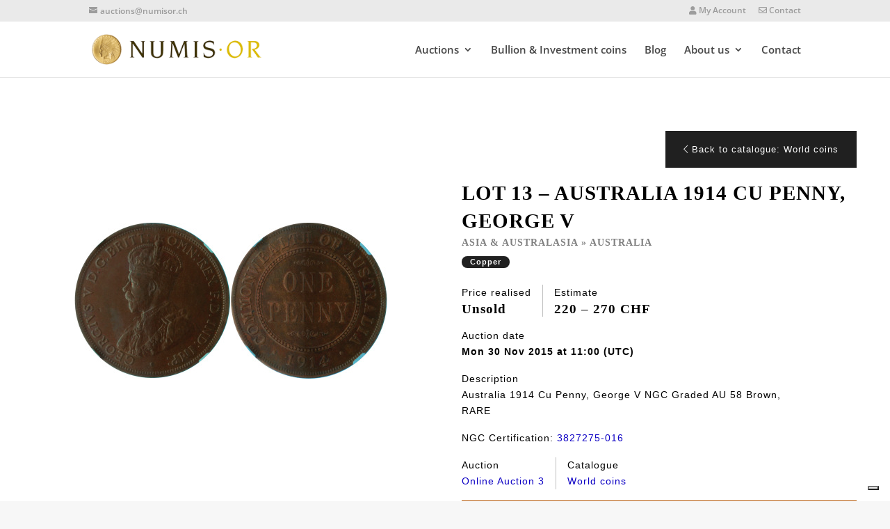

--- FILE ---
content_type: text/html; charset=utf-8
request_url: https://www.google.com/recaptcha/api2/anchor?ar=1&k=6LfdOa0UAAAAALixblGzFBYi14xM4EtUO8CcVU0z&co=aHR0cHM6Ly93d3cubnVtaXNvci5jaDo0NDM.&hl=en&v=PoyoqOPhxBO7pBk68S4YbpHZ&size=invisible&anchor-ms=20000&execute-ms=30000&cb=apra0sf3bk4f
body_size: 48416
content:
<!DOCTYPE HTML><html dir="ltr" lang="en"><head><meta http-equiv="Content-Type" content="text/html; charset=UTF-8">
<meta http-equiv="X-UA-Compatible" content="IE=edge">
<title>reCAPTCHA</title>
<style type="text/css">
/* cyrillic-ext */
@font-face {
  font-family: 'Roboto';
  font-style: normal;
  font-weight: 400;
  font-stretch: 100%;
  src: url(//fonts.gstatic.com/s/roboto/v48/KFO7CnqEu92Fr1ME7kSn66aGLdTylUAMa3GUBHMdazTgWw.woff2) format('woff2');
  unicode-range: U+0460-052F, U+1C80-1C8A, U+20B4, U+2DE0-2DFF, U+A640-A69F, U+FE2E-FE2F;
}
/* cyrillic */
@font-face {
  font-family: 'Roboto';
  font-style: normal;
  font-weight: 400;
  font-stretch: 100%;
  src: url(//fonts.gstatic.com/s/roboto/v48/KFO7CnqEu92Fr1ME7kSn66aGLdTylUAMa3iUBHMdazTgWw.woff2) format('woff2');
  unicode-range: U+0301, U+0400-045F, U+0490-0491, U+04B0-04B1, U+2116;
}
/* greek-ext */
@font-face {
  font-family: 'Roboto';
  font-style: normal;
  font-weight: 400;
  font-stretch: 100%;
  src: url(//fonts.gstatic.com/s/roboto/v48/KFO7CnqEu92Fr1ME7kSn66aGLdTylUAMa3CUBHMdazTgWw.woff2) format('woff2');
  unicode-range: U+1F00-1FFF;
}
/* greek */
@font-face {
  font-family: 'Roboto';
  font-style: normal;
  font-weight: 400;
  font-stretch: 100%;
  src: url(//fonts.gstatic.com/s/roboto/v48/KFO7CnqEu92Fr1ME7kSn66aGLdTylUAMa3-UBHMdazTgWw.woff2) format('woff2');
  unicode-range: U+0370-0377, U+037A-037F, U+0384-038A, U+038C, U+038E-03A1, U+03A3-03FF;
}
/* math */
@font-face {
  font-family: 'Roboto';
  font-style: normal;
  font-weight: 400;
  font-stretch: 100%;
  src: url(//fonts.gstatic.com/s/roboto/v48/KFO7CnqEu92Fr1ME7kSn66aGLdTylUAMawCUBHMdazTgWw.woff2) format('woff2');
  unicode-range: U+0302-0303, U+0305, U+0307-0308, U+0310, U+0312, U+0315, U+031A, U+0326-0327, U+032C, U+032F-0330, U+0332-0333, U+0338, U+033A, U+0346, U+034D, U+0391-03A1, U+03A3-03A9, U+03B1-03C9, U+03D1, U+03D5-03D6, U+03F0-03F1, U+03F4-03F5, U+2016-2017, U+2034-2038, U+203C, U+2040, U+2043, U+2047, U+2050, U+2057, U+205F, U+2070-2071, U+2074-208E, U+2090-209C, U+20D0-20DC, U+20E1, U+20E5-20EF, U+2100-2112, U+2114-2115, U+2117-2121, U+2123-214F, U+2190, U+2192, U+2194-21AE, U+21B0-21E5, U+21F1-21F2, U+21F4-2211, U+2213-2214, U+2216-22FF, U+2308-230B, U+2310, U+2319, U+231C-2321, U+2336-237A, U+237C, U+2395, U+239B-23B7, U+23D0, U+23DC-23E1, U+2474-2475, U+25AF, U+25B3, U+25B7, U+25BD, U+25C1, U+25CA, U+25CC, U+25FB, U+266D-266F, U+27C0-27FF, U+2900-2AFF, U+2B0E-2B11, U+2B30-2B4C, U+2BFE, U+3030, U+FF5B, U+FF5D, U+1D400-1D7FF, U+1EE00-1EEFF;
}
/* symbols */
@font-face {
  font-family: 'Roboto';
  font-style: normal;
  font-weight: 400;
  font-stretch: 100%;
  src: url(//fonts.gstatic.com/s/roboto/v48/KFO7CnqEu92Fr1ME7kSn66aGLdTylUAMaxKUBHMdazTgWw.woff2) format('woff2');
  unicode-range: U+0001-000C, U+000E-001F, U+007F-009F, U+20DD-20E0, U+20E2-20E4, U+2150-218F, U+2190, U+2192, U+2194-2199, U+21AF, U+21E6-21F0, U+21F3, U+2218-2219, U+2299, U+22C4-22C6, U+2300-243F, U+2440-244A, U+2460-24FF, U+25A0-27BF, U+2800-28FF, U+2921-2922, U+2981, U+29BF, U+29EB, U+2B00-2BFF, U+4DC0-4DFF, U+FFF9-FFFB, U+10140-1018E, U+10190-1019C, U+101A0, U+101D0-101FD, U+102E0-102FB, U+10E60-10E7E, U+1D2C0-1D2D3, U+1D2E0-1D37F, U+1F000-1F0FF, U+1F100-1F1AD, U+1F1E6-1F1FF, U+1F30D-1F30F, U+1F315, U+1F31C, U+1F31E, U+1F320-1F32C, U+1F336, U+1F378, U+1F37D, U+1F382, U+1F393-1F39F, U+1F3A7-1F3A8, U+1F3AC-1F3AF, U+1F3C2, U+1F3C4-1F3C6, U+1F3CA-1F3CE, U+1F3D4-1F3E0, U+1F3ED, U+1F3F1-1F3F3, U+1F3F5-1F3F7, U+1F408, U+1F415, U+1F41F, U+1F426, U+1F43F, U+1F441-1F442, U+1F444, U+1F446-1F449, U+1F44C-1F44E, U+1F453, U+1F46A, U+1F47D, U+1F4A3, U+1F4B0, U+1F4B3, U+1F4B9, U+1F4BB, U+1F4BF, U+1F4C8-1F4CB, U+1F4D6, U+1F4DA, U+1F4DF, U+1F4E3-1F4E6, U+1F4EA-1F4ED, U+1F4F7, U+1F4F9-1F4FB, U+1F4FD-1F4FE, U+1F503, U+1F507-1F50B, U+1F50D, U+1F512-1F513, U+1F53E-1F54A, U+1F54F-1F5FA, U+1F610, U+1F650-1F67F, U+1F687, U+1F68D, U+1F691, U+1F694, U+1F698, U+1F6AD, U+1F6B2, U+1F6B9-1F6BA, U+1F6BC, U+1F6C6-1F6CF, U+1F6D3-1F6D7, U+1F6E0-1F6EA, U+1F6F0-1F6F3, U+1F6F7-1F6FC, U+1F700-1F7FF, U+1F800-1F80B, U+1F810-1F847, U+1F850-1F859, U+1F860-1F887, U+1F890-1F8AD, U+1F8B0-1F8BB, U+1F8C0-1F8C1, U+1F900-1F90B, U+1F93B, U+1F946, U+1F984, U+1F996, U+1F9E9, U+1FA00-1FA6F, U+1FA70-1FA7C, U+1FA80-1FA89, U+1FA8F-1FAC6, U+1FACE-1FADC, U+1FADF-1FAE9, U+1FAF0-1FAF8, U+1FB00-1FBFF;
}
/* vietnamese */
@font-face {
  font-family: 'Roboto';
  font-style: normal;
  font-weight: 400;
  font-stretch: 100%;
  src: url(//fonts.gstatic.com/s/roboto/v48/KFO7CnqEu92Fr1ME7kSn66aGLdTylUAMa3OUBHMdazTgWw.woff2) format('woff2');
  unicode-range: U+0102-0103, U+0110-0111, U+0128-0129, U+0168-0169, U+01A0-01A1, U+01AF-01B0, U+0300-0301, U+0303-0304, U+0308-0309, U+0323, U+0329, U+1EA0-1EF9, U+20AB;
}
/* latin-ext */
@font-face {
  font-family: 'Roboto';
  font-style: normal;
  font-weight: 400;
  font-stretch: 100%;
  src: url(//fonts.gstatic.com/s/roboto/v48/KFO7CnqEu92Fr1ME7kSn66aGLdTylUAMa3KUBHMdazTgWw.woff2) format('woff2');
  unicode-range: U+0100-02BA, U+02BD-02C5, U+02C7-02CC, U+02CE-02D7, U+02DD-02FF, U+0304, U+0308, U+0329, U+1D00-1DBF, U+1E00-1E9F, U+1EF2-1EFF, U+2020, U+20A0-20AB, U+20AD-20C0, U+2113, U+2C60-2C7F, U+A720-A7FF;
}
/* latin */
@font-face {
  font-family: 'Roboto';
  font-style: normal;
  font-weight: 400;
  font-stretch: 100%;
  src: url(//fonts.gstatic.com/s/roboto/v48/KFO7CnqEu92Fr1ME7kSn66aGLdTylUAMa3yUBHMdazQ.woff2) format('woff2');
  unicode-range: U+0000-00FF, U+0131, U+0152-0153, U+02BB-02BC, U+02C6, U+02DA, U+02DC, U+0304, U+0308, U+0329, U+2000-206F, U+20AC, U+2122, U+2191, U+2193, U+2212, U+2215, U+FEFF, U+FFFD;
}
/* cyrillic-ext */
@font-face {
  font-family: 'Roboto';
  font-style: normal;
  font-weight: 500;
  font-stretch: 100%;
  src: url(//fonts.gstatic.com/s/roboto/v48/KFO7CnqEu92Fr1ME7kSn66aGLdTylUAMa3GUBHMdazTgWw.woff2) format('woff2');
  unicode-range: U+0460-052F, U+1C80-1C8A, U+20B4, U+2DE0-2DFF, U+A640-A69F, U+FE2E-FE2F;
}
/* cyrillic */
@font-face {
  font-family: 'Roboto';
  font-style: normal;
  font-weight: 500;
  font-stretch: 100%;
  src: url(//fonts.gstatic.com/s/roboto/v48/KFO7CnqEu92Fr1ME7kSn66aGLdTylUAMa3iUBHMdazTgWw.woff2) format('woff2');
  unicode-range: U+0301, U+0400-045F, U+0490-0491, U+04B0-04B1, U+2116;
}
/* greek-ext */
@font-face {
  font-family: 'Roboto';
  font-style: normal;
  font-weight: 500;
  font-stretch: 100%;
  src: url(//fonts.gstatic.com/s/roboto/v48/KFO7CnqEu92Fr1ME7kSn66aGLdTylUAMa3CUBHMdazTgWw.woff2) format('woff2');
  unicode-range: U+1F00-1FFF;
}
/* greek */
@font-face {
  font-family: 'Roboto';
  font-style: normal;
  font-weight: 500;
  font-stretch: 100%;
  src: url(//fonts.gstatic.com/s/roboto/v48/KFO7CnqEu92Fr1ME7kSn66aGLdTylUAMa3-UBHMdazTgWw.woff2) format('woff2');
  unicode-range: U+0370-0377, U+037A-037F, U+0384-038A, U+038C, U+038E-03A1, U+03A3-03FF;
}
/* math */
@font-face {
  font-family: 'Roboto';
  font-style: normal;
  font-weight: 500;
  font-stretch: 100%;
  src: url(//fonts.gstatic.com/s/roboto/v48/KFO7CnqEu92Fr1ME7kSn66aGLdTylUAMawCUBHMdazTgWw.woff2) format('woff2');
  unicode-range: U+0302-0303, U+0305, U+0307-0308, U+0310, U+0312, U+0315, U+031A, U+0326-0327, U+032C, U+032F-0330, U+0332-0333, U+0338, U+033A, U+0346, U+034D, U+0391-03A1, U+03A3-03A9, U+03B1-03C9, U+03D1, U+03D5-03D6, U+03F0-03F1, U+03F4-03F5, U+2016-2017, U+2034-2038, U+203C, U+2040, U+2043, U+2047, U+2050, U+2057, U+205F, U+2070-2071, U+2074-208E, U+2090-209C, U+20D0-20DC, U+20E1, U+20E5-20EF, U+2100-2112, U+2114-2115, U+2117-2121, U+2123-214F, U+2190, U+2192, U+2194-21AE, U+21B0-21E5, U+21F1-21F2, U+21F4-2211, U+2213-2214, U+2216-22FF, U+2308-230B, U+2310, U+2319, U+231C-2321, U+2336-237A, U+237C, U+2395, U+239B-23B7, U+23D0, U+23DC-23E1, U+2474-2475, U+25AF, U+25B3, U+25B7, U+25BD, U+25C1, U+25CA, U+25CC, U+25FB, U+266D-266F, U+27C0-27FF, U+2900-2AFF, U+2B0E-2B11, U+2B30-2B4C, U+2BFE, U+3030, U+FF5B, U+FF5D, U+1D400-1D7FF, U+1EE00-1EEFF;
}
/* symbols */
@font-face {
  font-family: 'Roboto';
  font-style: normal;
  font-weight: 500;
  font-stretch: 100%;
  src: url(//fonts.gstatic.com/s/roboto/v48/KFO7CnqEu92Fr1ME7kSn66aGLdTylUAMaxKUBHMdazTgWw.woff2) format('woff2');
  unicode-range: U+0001-000C, U+000E-001F, U+007F-009F, U+20DD-20E0, U+20E2-20E4, U+2150-218F, U+2190, U+2192, U+2194-2199, U+21AF, U+21E6-21F0, U+21F3, U+2218-2219, U+2299, U+22C4-22C6, U+2300-243F, U+2440-244A, U+2460-24FF, U+25A0-27BF, U+2800-28FF, U+2921-2922, U+2981, U+29BF, U+29EB, U+2B00-2BFF, U+4DC0-4DFF, U+FFF9-FFFB, U+10140-1018E, U+10190-1019C, U+101A0, U+101D0-101FD, U+102E0-102FB, U+10E60-10E7E, U+1D2C0-1D2D3, U+1D2E0-1D37F, U+1F000-1F0FF, U+1F100-1F1AD, U+1F1E6-1F1FF, U+1F30D-1F30F, U+1F315, U+1F31C, U+1F31E, U+1F320-1F32C, U+1F336, U+1F378, U+1F37D, U+1F382, U+1F393-1F39F, U+1F3A7-1F3A8, U+1F3AC-1F3AF, U+1F3C2, U+1F3C4-1F3C6, U+1F3CA-1F3CE, U+1F3D4-1F3E0, U+1F3ED, U+1F3F1-1F3F3, U+1F3F5-1F3F7, U+1F408, U+1F415, U+1F41F, U+1F426, U+1F43F, U+1F441-1F442, U+1F444, U+1F446-1F449, U+1F44C-1F44E, U+1F453, U+1F46A, U+1F47D, U+1F4A3, U+1F4B0, U+1F4B3, U+1F4B9, U+1F4BB, U+1F4BF, U+1F4C8-1F4CB, U+1F4D6, U+1F4DA, U+1F4DF, U+1F4E3-1F4E6, U+1F4EA-1F4ED, U+1F4F7, U+1F4F9-1F4FB, U+1F4FD-1F4FE, U+1F503, U+1F507-1F50B, U+1F50D, U+1F512-1F513, U+1F53E-1F54A, U+1F54F-1F5FA, U+1F610, U+1F650-1F67F, U+1F687, U+1F68D, U+1F691, U+1F694, U+1F698, U+1F6AD, U+1F6B2, U+1F6B9-1F6BA, U+1F6BC, U+1F6C6-1F6CF, U+1F6D3-1F6D7, U+1F6E0-1F6EA, U+1F6F0-1F6F3, U+1F6F7-1F6FC, U+1F700-1F7FF, U+1F800-1F80B, U+1F810-1F847, U+1F850-1F859, U+1F860-1F887, U+1F890-1F8AD, U+1F8B0-1F8BB, U+1F8C0-1F8C1, U+1F900-1F90B, U+1F93B, U+1F946, U+1F984, U+1F996, U+1F9E9, U+1FA00-1FA6F, U+1FA70-1FA7C, U+1FA80-1FA89, U+1FA8F-1FAC6, U+1FACE-1FADC, U+1FADF-1FAE9, U+1FAF0-1FAF8, U+1FB00-1FBFF;
}
/* vietnamese */
@font-face {
  font-family: 'Roboto';
  font-style: normal;
  font-weight: 500;
  font-stretch: 100%;
  src: url(//fonts.gstatic.com/s/roboto/v48/KFO7CnqEu92Fr1ME7kSn66aGLdTylUAMa3OUBHMdazTgWw.woff2) format('woff2');
  unicode-range: U+0102-0103, U+0110-0111, U+0128-0129, U+0168-0169, U+01A0-01A1, U+01AF-01B0, U+0300-0301, U+0303-0304, U+0308-0309, U+0323, U+0329, U+1EA0-1EF9, U+20AB;
}
/* latin-ext */
@font-face {
  font-family: 'Roboto';
  font-style: normal;
  font-weight: 500;
  font-stretch: 100%;
  src: url(//fonts.gstatic.com/s/roboto/v48/KFO7CnqEu92Fr1ME7kSn66aGLdTylUAMa3KUBHMdazTgWw.woff2) format('woff2');
  unicode-range: U+0100-02BA, U+02BD-02C5, U+02C7-02CC, U+02CE-02D7, U+02DD-02FF, U+0304, U+0308, U+0329, U+1D00-1DBF, U+1E00-1E9F, U+1EF2-1EFF, U+2020, U+20A0-20AB, U+20AD-20C0, U+2113, U+2C60-2C7F, U+A720-A7FF;
}
/* latin */
@font-face {
  font-family: 'Roboto';
  font-style: normal;
  font-weight: 500;
  font-stretch: 100%;
  src: url(//fonts.gstatic.com/s/roboto/v48/KFO7CnqEu92Fr1ME7kSn66aGLdTylUAMa3yUBHMdazQ.woff2) format('woff2');
  unicode-range: U+0000-00FF, U+0131, U+0152-0153, U+02BB-02BC, U+02C6, U+02DA, U+02DC, U+0304, U+0308, U+0329, U+2000-206F, U+20AC, U+2122, U+2191, U+2193, U+2212, U+2215, U+FEFF, U+FFFD;
}
/* cyrillic-ext */
@font-face {
  font-family: 'Roboto';
  font-style: normal;
  font-weight: 900;
  font-stretch: 100%;
  src: url(//fonts.gstatic.com/s/roboto/v48/KFO7CnqEu92Fr1ME7kSn66aGLdTylUAMa3GUBHMdazTgWw.woff2) format('woff2');
  unicode-range: U+0460-052F, U+1C80-1C8A, U+20B4, U+2DE0-2DFF, U+A640-A69F, U+FE2E-FE2F;
}
/* cyrillic */
@font-face {
  font-family: 'Roboto';
  font-style: normal;
  font-weight: 900;
  font-stretch: 100%;
  src: url(//fonts.gstatic.com/s/roboto/v48/KFO7CnqEu92Fr1ME7kSn66aGLdTylUAMa3iUBHMdazTgWw.woff2) format('woff2');
  unicode-range: U+0301, U+0400-045F, U+0490-0491, U+04B0-04B1, U+2116;
}
/* greek-ext */
@font-face {
  font-family: 'Roboto';
  font-style: normal;
  font-weight: 900;
  font-stretch: 100%;
  src: url(//fonts.gstatic.com/s/roboto/v48/KFO7CnqEu92Fr1ME7kSn66aGLdTylUAMa3CUBHMdazTgWw.woff2) format('woff2');
  unicode-range: U+1F00-1FFF;
}
/* greek */
@font-face {
  font-family: 'Roboto';
  font-style: normal;
  font-weight: 900;
  font-stretch: 100%;
  src: url(//fonts.gstatic.com/s/roboto/v48/KFO7CnqEu92Fr1ME7kSn66aGLdTylUAMa3-UBHMdazTgWw.woff2) format('woff2');
  unicode-range: U+0370-0377, U+037A-037F, U+0384-038A, U+038C, U+038E-03A1, U+03A3-03FF;
}
/* math */
@font-face {
  font-family: 'Roboto';
  font-style: normal;
  font-weight: 900;
  font-stretch: 100%;
  src: url(//fonts.gstatic.com/s/roboto/v48/KFO7CnqEu92Fr1ME7kSn66aGLdTylUAMawCUBHMdazTgWw.woff2) format('woff2');
  unicode-range: U+0302-0303, U+0305, U+0307-0308, U+0310, U+0312, U+0315, U+031A, U+0326-0327, U+032C, U+032F-0330, U+0332-0333, U+0338, U+033A, U+0346, U+034D, U+0391-03A1, U+03A3-03A9, U+03B1-03C9, U+03D1, U+03D5-03D6, U+03F0-03F1, U+03F4-03F5, U+2016-2017, U+2034-2038, U+203C, U+2040, U+2043, U+2047, U+2050, U+2057, U+205F, U+2070-2071, U+2074-208E, U+2090-209C, U+20D0-20DC, U+20E1, U+20E5-20EF, U+2100-2112, U+2114-2115, U+2117-2121, U+2123-214F, U+2190, U+2192, U+2194-21AE, U+21B0-21E5, U+21F1-21F2, U+21F4-2211, U+2213-2214, U+2216-22FF, U+2308-230B, U+2310, U+2319, U+231C-2321, U+2336-237A, U+237C, U+2395, U+239B-23B7, U+23D0, U+23DC-23E1, U+2474-2475, U+25AF, U+25B3, U+25B7, U+25BD, U+25C1, U+25CA, U+25CC, U+25FB, U+266D-266F, U+27C0-27FF, U+2900-2AFF, U+2B0E-2B11, U+2B30-2B4C, U+2BFE, U+3030, U+FF5B, U+FF5D, U+1D400-1D7FF, U+1EE00-1EEFF;
}
/* symbols */
@font-face {
  font-family: 'Roboto';
  font-style: normal;
  font-weight: 900;
  font-stretch: 100%;
  src: url(//fonts.gstatic.com/s/roboto/v48/KFO7CnqEu92Fr1ME7kSn66aGLdTylUAMaxKUBHMdazTgWw.woff2) format('woff2');
  unicode-range: U+0001-000C, U+000E-001F, U+007F-009F, U+20DD-20E0, U+20E2-20E4, U+2150-218F, U+2190, U+2192, U+2194-2199, U+21AF, U+21E6-21F0, U+21F3, U+2218-2219, U+2299, U+22C4-22C6, U+2300-243F, U+2440-244A, U+2460-24FF, U+25A0-27BF, U+2800-28FF, U+2921-2922, U+2981, U+29BF, U+29EB, U+2B00-2BFF, U+4DC0-4DFF, U+FFF9-FFFB, U+10140-1018E, U+10190-1019C, U+101A0, U+101D0-101FD, U+102E0-102FB, U+10E60-10E7E, U+1D2C0-1D2D3, U+1D2E0-1D37F, U+1F000-1F0FF, U+1F100-1F1AD, U+1F1E6-1F1FF, U+1F30D-1F30F, U+1F315, U+1F31C, U+1F31E, U+1F320-1F32C, U+1F336, U+1F378, U+1F37D, U+1F382, U+1F393-1F39F, U+1F3A7-1F3A8, U+1F3AC-1F3AF, U+1F3C2, U+1F3C4-1F3C6, U+1F3CA-1F3CE, U+1F3D4-1F3E0, U+1F3ED, U+1F3F1-1F3F3, U+1F3F5-1F3F7, U+1F408, U+1F415, U+1F41F, U+1F426, U+1F43F, U+1F441-1F442, U+1F444, U+1F446-1F449, U+1F44C-1F44E, U+1F453, U+1F46A, U+1F47D, U+1F4A3, U+1F4B0, U+1F4B3, U+1F4B9, U+1F4BB, U+1F4BF, U+1F4C8-1F4CB, U+1F4D6, U+1F4DA, U+1F4DF, U+1F4E3-1F4E6, U+1F4EA-1F4ED, U+1F4F7, U+1F4F9-1F4FB, U+1F4FD-1F4FE, U+1F503, U+1F507-1F50B, U+1F50D, U+1F512-1F513, U+1F53E-1F54A, U+1F54F-1F5FA, U+1F610, U+1F650-1F67F, U+1F687, U+1F68D, U+1F691, U+1F694, U+1F698, U+1F6AD, U+1F6B2, U+1F6B9-1F6BA, U+1F6BC, U+1F6C6-1F6CF, U+1F6D3-1F6D7, U+1F6E0-1F6EA, U+1F6F0-1F6F3, U+1F6F7-1F6FC, U+1F700-1F7FF, U+1F800-1F80B, U+1F810-1F847, U+1F850-1F859, U+1F860-1F887, U+1F890-1F8AD, U+1F8B0-1F8BB, U+1F8C0-1F8C1, U+1F900-1F90B, U+1F93B, U+1F946, U+1F984, U+1F996, U+1F9E9, U+1FA00-1FA6F, U+1FA70-1FA7C, U+1FA80-1FA89, U+1FA8F-1FAC6, U+1FACE-1FADC, U+1FADF-1FAE9, U+1FAF0-1FAF8, U+1FB00-1FBFF;
}
/* vietnamese */
@font-face {
  font-family: 'Roboto';
  font-style: normal;
  font-weight: 900;
  font-stretch: 100%;
  src: url(//fonts.gstatic.com/s/roboto/v48/KFO7CnqEu92Fr1ME7kSn66aGLdTylUAMa3OUBHMdazTgWw.woff2) format('woff2');
  unicode-range: U+0102-0103, U+0110-0111, U+0128-0129, U+0168-0169, U+01A0-01A1, U+01AF-01B0, U+0300-0301, U+0303-0304, U+0308-0309, U+0323, U+0329, U+1EA0-1EF9, U+20AB;
}
/* latin-ext */
@font-face {
  font-family: 'Roboto';
  font-style: normal;
  font-weight: 900;
  font-stretch: 100%;
  src: url(//fonts.gstatic.com/s/roboto/v48/KFO7CnqEu92Fr1ME7kSn66aGLdTylUAMa3KUBHMdazTgWw.woff2) format('woff2');
  unicode-range: U+0100-02BA, U+02BD-02C5, U+02C7-02CC, U+02CE-02D7, U+02DD-02FF, U+0304, U+0308, U+0329, U+1D00-1DBF, U+1E00-1E9F, U+1EF2-1EFF, U+2020, U+20A0-20AB, U+20AD-20C0, U+2113, U+2C60-2C7F, U+A720-A7FF;
}
/* latin */
@font-face {
  font-family: 'Roboto';
  font-style: normal;
  font-weight: 900;
  font-stretch: 100%;
  src: url(//fonts.gstatic.com/s/roboto/v48/KFO7CnqEu92Fr1ME7kSn66aGLdTylUAMa3yUBHMdazQ.woff2) format('woff2');
  unicode-range: U+0000-00FF, U+0131, U+0152-0153, U+02BB-02BC, U+02C6, U+02DA, U+02DC, U+0304, U+0308, U+0329, U+2000-206F, U+20AC, U+2122, U+2191, U+2193, U+2212, U+2215, U+FEFF, U+FFFD;
}

</style>
<link rel="stylesheet" type="text/css" href="https://www.gstatic.com/recaptcha/releases/PoyoqOPhxBO7pBk68S4YbpHZ/styles__ltr.css">
<script nonce="G_dazz80VON-4teMEbibAw" type="text/javascript">window['__recaptcha_api'] = 'https://www.google.com/recaptcha/api2/';</script>
<script type="text/javascript" src="https://www.gstatic.com/recaptcha/releases/PoyoqOPhxBO7pBk68S4YbpHZ/recaptcha__en.js" nonce="G_dazz80VON-4teMEbibAw">
      
    </script></head>
<body><div id="rc-anchor-alert" class="rc-anchor-alert"></div>
<input type="hidden" id="recaptcha-token" value="[base64]">
<script type="text/javascript" nonce="G_dazz80VON-4teMEbibAw">
      recaptcha.anchor.Main.init("[\x22ainput\x22,[\x22bgdata\x22,\x22\x22,\[base64]/[base64]/UltIKytdPWE6KGE8MjA0OD9SW0grK109YT4+NnwxOTI6KChhJjY0NTEyKT09NTUyOTYmJnErMTxoLmxlbmd0aCYmKGguY2hhckNvZGVBdChxKzEpJjY0NTEyKT09NTYzMjA/[base64]/MjU1OlI/[base64]/[base64]/[base64]/[base64]/[base64]/[base64]/[base64]/[base64]/[base64]/[base64]\x22,\[base64]\\u003d\\u003d\x22,\x22wrbCpht2w4jCihnCnBx+w7TDliYXCsOYw7PCqzrDkhh4wqYvw6/[base64]/[base64]/Dp8KPwrLDssOzwr7DucK2MS0Ew48hCcOlIlnDj8Kiw6tSw43CtMOnEMOBwqnCgGYRwovCqcOxw6lZDAxlwrDDi8KidyZZXGTDmcOcwo7Dgyh/LcK/wpTDt8O4wrjCpMKELwjDv2bDrsOTI8OYw7hsU0s6YRDDn1pxworDlWpwQcOtwozCicOuajsRwoocwp/[base64]/CkHTDsCslwrwdw6LChcKEdV3Ds8OKG1XDkMOhVMK4VyjCqhlrw69bwq7CrAMuCcOYCRkwwpU5QMKcwp3DtlPCjkzDjnjDncOnwr/DtsKyZMOzcEcvw7BsfmdNdMORWEjCrsKhAMKFw58fOwzDuxMjbXrDmcKgw4YuesKjTRZuw5k2wrEwwoVAw4fCu2rCkcK/ITwQUMKAXMOwU8ODTmBswojChG0Ow5cRaCnCqMONwqcna2BZw6IMw5PCpsKTJ8KnLAlseFXCpcK3c8O+RMKaeFw+GG/Dq8KIYMK+w7LDqAPDrGd3c3zDmz0TbS0Xw63DsxLDszPDhnfCosOGwrHDuMOkKMOOOsKswqVwWkl8V8Kww6nCjMKnZcOsK3dUDMKPwqlHw7/DlT92wrbDg8OYwowwwplVw7HCiwLCnW/DuETCgsKRa8OMWQpxwqfDtlDDiTw3ekvCmBLCsMOCw77DkMOYeHtUwrTDscKBWWXCrMORw5x5w7VoWMKJIcOIFcKpwrsUe8Khw4Rxw6nDtHNlOhpSI8OKw6lmNsO/[base64]/[base64]/[base64]/RsOCw65Kw5BCwqfDrFLDhcO1EMOUe3hAwoRQw60xZUlNwoouw7DCtAkUw7h8RMOgwrbDocOZwrREScOuaw5nwrwHcsO4w7bDpDPDnVglHidJwpY0wp3Dn8KJw7fCrcKNw7DDmcKlasOLwpfDmmQyF8K+bMOiwptcw4bDhsOIVHvDh8OEHjDCnsOTfcO/DQ1/w63CoBHDgm/DscKBw4PDisKLeFRvAMOHw4Rca2dWwqXDhRc/bsKSw4HCkMKIG3vCtipFRA3CvDHDjcKhwoLCn1vCj8OFw4vDrWrCqBbDt1shb8OQDX8cAUPDgg1xXVA+wpnCl8O6IndLMRPDt8Oew4ULXDMSdg/CqcOSwp/[base64]/Dn8OtEMK5wr/Dp3vCiGXCujtlw4rClcKEV2zCphERSyjDrMObe8KADirDgzzDn8KFXMKMLsObw5fCrWImw5fDm8K4ES0xw6jDvA/Do0pfwrZRwo3DgW00EzLCuTvCug5pd2DDslLDh2/DrXTDqlAPRA1BHFTDtzAGC38Ow7xQW8OmWlAPfE3DqmZCwrxNVcOCXsOSZF5KR8OBw4PCrkFIUMK4UMOZTcOAw6Q1w4lIw67CnlIfwoVDwq/DrCfDpsOiLWPCtylBw4LCksO1w59ZwrBRw6xiEcKuwr5tw5PDoWvDu1xoYTJ9wrDCicO5VcOaesKMe8Osw7rDs1fCs3HCmMKZUF4mZX/DtWRZMMOxJR1BP8KFU8KOUVZDOCUGXcKVw4Q8w41Yw4nDhMO2FMOcwoMSw6LDiFY/w5VkVMKwwoI3Zmsrw4FRUsOqw6sAOsK3wr3CrMOSw59Fw7wQwo1SAm1FasKKwq08QcOdwrrCpcOVwqtHKMKqWiYPw5EVesKVw4/DjRUpwpHDjmIgwo8FwrnDscOxwrzCssKKw5DDm1pAw57CrxoFdzjClsKEw6ImDmkpDGXCpSvCp3BRwol6w7zDv1ktwrzCjwrDu0PCpMKXTiXCpkbDrRc5dC/CisKMQVZsw5HCrE3CgDfCpV11w7vDtsOewqPDsGt6w40DdcOLD8OPw4TCmcOOe8O7SMOFwq/DjcK9DcOGcMOKCcOKwqfCmsKzw6kIwpXDnwt5w6ZswpxBw6ApwrrDgwrCoDHCkMOLw7DCsEQOwqLDjMO5IipDwqDDvyDCq3bDnHnDmH9Mw4kqw6wCw78NOSROOVF9LsOcL8OxwqRZw6/Cg1FjKBw9w7PCs8OwZMO/aRYhwrnDssKbw73Dt8Otw5gIw4TDjMK0PMKpw6bCpsK8Yw4+w4LCgW3CgB/DvUHCpAjCq3XCmnQgX3pHw5BjwpvDs24/wrzDo8OUwqHDrMOdw6Izw6oXO8OpwpoDNmE2w7ReOcO0wqlOw74yJl4kw6YGIgvClMKhG3tSwr/DkDTDssKQwqHCusKywrzDq8OwBsODdcOTwrMDBipDCAzCgMKQCsO/WsKuMcKAwovDgBTCqA7DonJkQH5zT8K2eyfCgxXDhHTDu8KBKcOHKsO2w6oaZH3DsMK+w6TDu8KCGcKXwqVVw5TDs33CpR5yDnBzwpDDncKGwq7CosKowoQAw7VWMMKsHkfCnsK0wro1wrXCs2fCh186wpfDnXxOIsK/w7LDsBtNwoYXG8Ktw5EKHy1vYy9AZMKhPX4yZMO4wqUVaFtFw4NIwo7DosKkdsOow6jCtBHDnMKeT8KowoEJM8Kvw5xUwr83V8O/RMOySVnChmbCilXCj8KlZcOSwrtoZcK0w6pAQsOhMMOKXBzDlMOMLRXCrQ3DqcK7bSnCtCFHw68mworChMO0GUbDpMKOw6tGw7zCuVHCpTrDhcKCBAMzf8KSQMKSwrfDisKhWMOwdD5lKDwTwqDChX3Cg8KhwpXDscO4S8KHNhDCmTdPwqbCt8Orwp/Dm8KiNRrCgwgNwrjDtMKqw516I2LChgx3w7RkwovCr3ttDsOLSCXDtMKIwqVmdBBpSsKTwpZUw6jCh8OTw6cmwp/Dnwgyw6thL8OEVMOpw4gQw6LDm8KewqjCiHRkCVXDohRRFMONw7nDiWs4NcOMB8Kzwr/Cr1VDcSfDpMKnJwrCiTgBAcOiw5PDicK8M1bDr03ChsK/EcOZU2TDoMOnKMOYwoTDkiJRw7TCgcOYasKQTcOiwozCnHN9axPCjgPChDVXw64dw7HClMK1GcKTT8KbwoNWBjVuwrHChsKPw5TCm8OJwosKPENGKsKPC8OGwqRJaScgwrYmwqPCgcO0w5QOwrbDkCVYwrbCskMRw6nDucO0Bn/CjcO3wpxWw7nDjjLCiSbDtsKbw5J6woDCjFzCjMODw5UHSsOBVGrChcKow59fOcKxOcK7woZhw64iAcOHwoltw4YDDA/CtgY4wo9OUWHCqRBFOCnCpBLCmhU5wotVwpDDln5MQsOHQMKOKj/CnsOTwrXCnmpdw5PDpcOqG8OZE8KsQEYKwpPDscKPCcKZw5Z4wqEbwrnCrCbCjG1+QAA2DsK3w5s/bMOzw7rCvMOZw4x+d3RBwpPDnC3CsMKUeH1fAXPCmjXDsAA+eE13w7zDmXBdf8KsScK/[base64]/DiR17wpBLwo5zwqXCjDwawq7DoXtfw77DnhrClFLCtxvDtMK8wpg7w77CssKoNBHChlLDugNiJmfDucOTwpzCpcOkFcKhw4E/[base64]/w47CisO9KT3Dh8OcRMKPw5nDlTXCpcKjK1JJwo0ww6jDvMK+w48/CcK+SwnDhMK3w6TCuETDpMOuWsOLwqJ1LQQgLRFtORJXwrbDi8K+VA1Lw7TDiyogwqtuRsKNw4nCgMKHwpbCoUcAdwEOdG58M2sGw6zDr30CB8KlwoI7w5rDh0plT8OeVMKwe8Khw7LChsOJWjxpQADChGErZsKODVPCgX0CwqrDh8OLU8Omw7PDsE7CjMK2wqh/wrNhSsKUw5/DncOYwrNzw5DDocKUwqTDnQrCoifCu3bDnsONw5bDkynCrMO2woXCjsKHJFsBw4t4w6ZydMOedi7DlMKhYAjDo8OnL0zCtBnDvsKqFcOkZ1IKwprCsmEvw7YdwpwzworCsnLDu8KzFMK6w4k5Ygc6E8OhRcKlIEnCtlRVw6heQD90w7/DrMKqPUfCpFDDpMKVI2DCoMO7NhRgLsKtw5bCgxgHw5jDmcKDw4PCmlcmCsOLPCAjIl40w54jMH0CWsKEw7lkBS5uXEHDscKzw5HCpMO7w6N+cksrwpbCmHnCvV/ClsO9wpoVLsKjAXpVw6xkHsKww5s5CMO4wo4Fw6jDng/CrMO2HMKGSMK8PMKPWcKzdMO6wpQSMwLDg1jDhSojwp5jw50RD1RkKsKkP8ONDsOVdsOkbsOxwqjCmUjCgMKhwrUiTcOnNsOJwoUjK8KeHsOHwrHCszdLwp4UQyPCgMKWf8OkSMO4wrVaw7HCicOeMB4EV8K4NcOJUsKdMAJQaMKYw47Cow/DisO+wpdmF8KZGVw2ZsOmw4PCmsO0bsO/w4MDK8Osw5AOUFfDhUDDusO6wpNjYMKaw7ETMzxGwoIdEcOfF8OGw4ELM8OtHmk/w4rCgcObwphaw53CmcKsFU3CvzPCvGkWBcOSw6cswovCslMwUH8/KVc9woIIBXpRL8OfHFYZCSXCi8KoDMOSwp7DiMOHw6/DkQY5b8KIwoDDrwhFJcOxw6xdFG/CvwdmQWAEw63DmsOXwpLDm2jDmSlEZsK2T0hewqDDvkV5wo7DlRjColNzwovCsgM8HRzDkX91w6fDoHTClsKAwqh9SsKywqB8IQPDiRDDvGd/[base64]/DqsODw7/CtxYqERYbGH3CmMOsesKOWWkGwp0qcMOMw45gEcOHL8OvwoJxLHdnwqbDr8ONRRfDmMKXw5Rew6bDksKZw4zDnU7DnsOFwowZb8KeSADDrsOiw6fDlUFaKMOZwodKwp3DvUYjw6zDncO0w4zCm8KRwp4Aw7/DhsKZwppSAkRvDHdjZwTCnGZCGk1ZTCZfw6MDw75dKcOsw5EMZw7DlsOjQsK1woc4wp4qwrzCq8OqfW9IBnLDunJEwqjDnQoiw43Du8OcE8KodRTCq8OkbmnCrHAKZB/[base64]/[base64]/[base64]/DkFDDtAYHBcKUFsKPEC0aw4rDi3F9ZcKdwo5swq4Kw5Jbw68qwqTDpcO/[base64]/Ct8Kjw7nCmBvDjBQdOMOdDlfCv2DDjDA6B8KYcTItw7RGNnFMKcO9wqvCvsKcXcOsw5XCuXAFwqk+woDCjBnDr8OuwoBtw43DjxTDgz7DvBh8ZsOKe1nCtiTDjSjCrcOWw70tw67CvcOLLi3DghBuw5xufsK1HVbDpRk6bzLDisKNe2MDwpRGw55swpk/[base64]/CocKhNhxzasK2GT3Cq2fCtGtcQSZzw5LCgsKhw4fDmVHCp8Otw4gPfsKMw7/ChRvCgcKdVcOaw5pHHcOAwrfDk3vCo0PDjsKzwrPCoTbDr8KxY8Osw4LCoVQcJMKfwqBnV8OiUGBKHsK9w5oGw6FCw6PDnyYfwoDDgStgaVZ+DsKtKwAlPGXDlWdLZzFVYCgVYiTDmjXCrirCsirCuMKcLwfDhA3Ctn1dw6HDlQcWwokhwp/Di0nDiAxtbkzDu2gew5HCmVTDhcKFKEXCvFcbwr4ncxrCrsKaw40Ow6vCohFzIV4Xw5pub8OwQljCuMOEwqEsasK+R8Kgw6tYw6lPwqdiwrXCtcOcSSrChkDCvcO/a8Khw6EKw7DCv8Obw7XDhCXCm0DDgjYTKMO4wpYewoA3w6cNesKHd8Okwp/[base64]/CqTbDhUsvw4TCo8KKPcK1w7nDlsOOw6McwohKw73CvmsDw493w6dfJsKPwpHDjcOMOcKzwpzCoxjCucK/wrPCq8KtaFrCo8OBw682w7Nqw5I9w7Mzw7/DrVfCtsOAw6TDr8K5woTDscKdw6l1woXDsyDDm2AYw47DrQ3CosKVJglgCQ/[base64]/DvDYXwrXDmn7Djj9zNncTw4IASMK/IMO8w4Ylw58eM8Kzw5zCin7CnB3CusO2w6bCk8OUbQjDqwbCtDxEwq0ew6Z+Gw0DwoDDlMKAAldbIcOXw4RfKCAfwptbByjCtVoLf8Ocwo8fw6FbIcO7QMKyUj0gw5bChB9INRF/csOWw6M7U8Kdw5XCtH0Zwr3ClsOtw6AQw5N9wrbDl8KywpPCn8KaECjDvcOJwrtmw6YEwqNRwoJ/eMOIdcKxw5cXw6dBCFjCnDzCucKlSsKjZhksw6seZMKqQTLCiTIQGcO4J8KqdcK5YMO4w6LCrsOPw6/[base64]/CmgPDnw8bw5kbw6gGw63CkMKbwqLCu8OcBkvDgcOPQHIvw5ZOwoZJwqd6w4lWG11bw6vDjMOvw6nDjMKew4A/e0Zrwr1Oc07CuMOnwq7CtsOdw7gGw4weMFZVOAhzf2xyw4BTwo/CscKdwpXCvjHDlcKuw5PDukJ6w45Aw6Jcw7bDug/Dr8KLw5jCvMOCwqbCnQ01a8KKRsKcwo9tIcOkw6bDt8KXZcOSZMKFw73CoGImw7Jww5/DssKpE8OFB0zCusOdwpJvw7PDu8Oww4bDvHcaw7XDjMOhw4I2wpvCg15zwoh/AcOVwpfDhsKVJkLDqMOuwpF+WsOxesOdwq/[base64]/Dgk0CMh1aw43CmMOswqV+w7vDsGPCsxLDtHodwqrCkDvDmRnCpxk5w49QD25fwpbDqB7Cj8OIw57ClwDDicOyDsOAAMKYw6kDc0sfw71zwpIUTA7DmFnCjk3DujLCrGrCisOoNsO+w7kDwrzDtRnDrMKSwrIqwo/[base64]/ClgocVAVuVHcZwrk9RMO2wp0zw7tRwrLDhCXDjXNhLCc5w5HCpsKRAys7w5TDncKVwp/CgMOEDm/ChsK3bGXCmBjDpEjDqsOMw73CixdXwp1gcDVoRMKRJVPCkGomRjfDisKWwqbCiMK0TDnDksO7w5ErKcKowqbDusO+w4LChMK2b8OZwpRVw7QKwo3ClcKzwqXCvMKywqnDm8KswqnCmGNCNQPCksOoXsOweUE1w5dZwp7Cm8KOw5/DvzHCncKGwrrDqR1AARYXbHzCvUvDnMO6w4hhwoY1DsKPwpXCtcO1w6kGwqZ0w64bwqZ6wo1qKcOwBMOhL8KIVMK6w7NoEsOEfsObwqHDqQ7Dg8OXAVrDs8Ogw5VJw5ljUWV5fw3Cl0ZjwoPCm8OMWw0VwpTDhQ7DnR8WIsOUfhxFXCpDPsK6IRRUGMKGc8O/[base64]/Ds37DggVeXDMBw4jCksKXFcKyw6HClsKqNg4ESl5pDMOGQ07Dg8OdN3zCs1UwfMKkwovDpMOHw4pJfsKqL8KAwpNUw5g5awzCisOLw4/CjsKQIT4Pw5Yrw4fCgcKGX8KMA8OHV8OfIsK5JVQkwpsVBiUDLW3DiUpowo/DmjdYw7hmJDlpasOgLcKiwocCB8KZMRkMwpUqXsOqw58Je8Orw5kSw54rAibDmMOhw6FzNsK7w7Z6dcOWXQvCq0rCol7CnC/[base64]/CjyLCu3cfNMKVI8KdLsO/YcOCI0/[base64]/DsSR1wrAubDU4blzChsKUw5DCrcKSw7MwBnLCqiRPwoxtJcKjVsKWw4LCvTESUhrCl2vDtHA1w54zw77DrhN7c0VQNcKLw5Jvw454wrcFw7vDoBvCqArCm8OJw7vDuAsSb8KTwo3DihAObsO/w6bDg8OKw5fDrDXDpm9kXMK4EsO2OsOWwoTDicKHUgxywoXDkcO5QmhwasK5NXbCgUwPw5lEeXs1U8OFZB7Dlk/[base64]/CrE7Dh8KOEsKTbsOKw60dRsOcP8KiKm/Cv3QGDcOywpvDjic4w4TDrsOPW8K2TcKnIk1Yw7Fcw6Rvw68nZCMZXW7CoCTCvsOBIA0jw7DCn8OgwrDCmjpJw7Qkw5TDi0nDmWEVw4PCpMOdVsOXEcKDw6FAJ8KcwpIVwoPCjMKpUT0CP8OWKcK/w5HDrXw/[base64]/[base64]/DicOJI8OTfTHDo8O/[base64]/CnMKJwprDnsOyRsKCZDt+cGbCmcKgQA3CvE1SwqjDs0ATwo4kKklmQTNZwr/[base64]/w5cse8OOaMOcwovCkMOoDi3DpcKJwrLDmyBLwr7Cp8OmMsOMQ8OCEGHCj8Oya8OESAsAwrlOwrTClcObcsOrEMO4wqvCqw3ChFc6w5jDnSXDjCJowrrCtg8Sw5pxR383w6Icw7l5PFjDlzXDosKhw7DClHzCusKcGcOALG82OMKlPcOUwrjDkHHCr8KCKMKxaT/CnMK9woTDrsKuBBTCjcO/SMONwr1ew7TDmsODwpvDvsOVTDrCimDCqsKvwrY5wqXCq8KjEBMXSlFswrLChFxlN3PCv1powrXDtMKww61GMsOSw51rwqVdwp8Cci/CiMKZwq96bcK7wpIsWcKswq9NwprCrAg8IsKYwoXDlsOSw7h2w6nDuSDDvFIsKzwfcEXDvMKlw6RPfmAewrDDssKSw7TCrEfCm8O6dkEUwprDvkUBNMK8wrXDu8OvU8OaK8ODwqLDn3wCBGvDjTDDlcO/woDDjnPClMOHADvCssKOwo0/fy3DjlnDgz7CpzHCpSxwwrHDpWdbdQ8aTMKUEhQZBgPCnsKKHkUIRMOaK8Orwr0gw5VOVMKmSFocwpLCmcKqGRHDs8KOD8Kww7dSwr0rdSNCwpHClRTDuhA0w71Gw6QTMMO/wpVoOSnCksKzYE4Uw7bDh8KAw7XDoMOswqzDqQ7DjU/CuH/[base64]/DigfCvVvCng0+Wx3DhSEeLzoGNsKyWhXChsO1wpfDm8OBwodCw4lvw6vDi3HDm3tXR8KXIxoxdSHCh8OADgPDjsO8wp/[base64]/DMKDen8vIjXDq8Kaw4jDt3fDpAbDvcOgw6tHIMO/[base64]/CcOKC8OtaMOUw4bDgMOJw6DClTIxw5gmNn1mDy4FIcKyYsKcI8K5ScOSOioFwroSwr3CrsKaWcOJZMOVwoFqPsOQwqcNw67ClcOYwpxQw6NXworDmBkyRzzClMOkQ8Krw6bDnMK7NMOlcMOLHxvDt8K5w5PDkx9+w5fDgcKLGcO8w4kYNsO8w77CkAJgYG8twrdgVT/DoQhAw7zDnsO/wq1rwoXCi8OrwofDq8OBIm7Ck0HCoC3Dv8K6w7RiYMKwWMKFwol2YgHChGnCgWM2wrhQPRPCs8Kfw6vDmDssACdjwqp4wqtlwptOIS/DsGTDvVhPwoZqw6Y9w6c7w5DDpl/[base64]/wp0rwpfDojJDdGwMC8KKwofDisOLwqjCncOSBn4AfHd4CcKBwp4Vw6ZLwobDm8OVw4DCoGJ3w4ZYwq7DicOEw67CncKRPzY0wogXNSswwq3CqR9lwoYLwrzDkcKrw6BoPHEUb8Ohw69Zwp8WUzhoecOGw6s/Sn8FSDjCrm3Diwclw5HCskfDpcOKJGdzUsKFwqTDnCrCniI+LzTClMOqw4MwwowJM8Kgw4LCi8KMwpLDtcKbwoLDo8KvfcOGwqvCiH7CpMKnwr4hRsKEHUJqwqTCnMOZw4XCpCHCnVNIw5PCpwwTw6sZw6LClcOBHTfCssO9w4x8wp/CjUQXfSvDiU/DjcK8wqjClcKBC8Opw59yGsKfw7TCqcO2GQzDkF7DrklEwqTCgArCssKfLA9tH1HCp8O8TsKRfCbCuHPCvsOvwoRWwq3DtjDCpXBdwrfCvVfCvi/DqMO1fMKpwp7DkmkeGEXDp1dGX8KXYcOEdQcpGnzDr0MbdVvCjTwDw6lxwojCjMOVasO9w4DCvMOdwpbCt1VxN8KwSWfCsiAEw5bCg8OlXXwcVsK2wrg/w6U3BDDDmMKWacKgRFzCmh/DtsOEw6YUP3s9DVszw74Dwq0ywo7CnsKgw6XCqEPCuRpTUsKbw6snKQPChcOJwpBGcQxbw6M3fMK/di3CtQQ6woXDtgrCpEQ1Z2clMxTDkSQIwrvDt8OvETF/M8Kfwr4SS8K5w6vDkXgxEnM2DMONS8KWwq/[base64]/wp/DnnQAw6TCmEfCmMKUfsKTEsODwowdUsKwH8OXwq0vSsOlw7HDt8KmTksgw7ggEMOJwo1cw6V7wqjDmUDCn2/Ch8KWwr7Ch8KBwpvCuSDCssK1w73CqcOlQ8KjQU8efBFxMBzCl38Nw5zDvGfCtsOqIjxXd8KSWwHDuwPCsnzDpMOBBsKYTB3CqMKfdjnDhMOzfsONL2HCiFbDuCDDkxF6XMOnwrB2w4TDnMKuw5nCoHHCqkBKTAJ1GFdBdcKpFENnw5/CpsOIFilfWcKrCn8bw7bDtMOiw6ZYw6DDpyHDhSLCk8OUOU3Dtwk/GmNCeFEww5s6w4zClyHCgsOVwpXDu0gfwrjDvXEjw43DjyMDflrDqE3Dv8KhwqYVw4DCrcOCw4/[base64]/CpCjCvsO3wqt0Z3jCj8OwwpgeMcKCwq/Du8OlZsKUw5vDgjs/wqvCllxlfsKpwp/CgcO0Z8OIcsOQw4gjRsKDw4J/[base64]/w5PDrsKyfsOeM3TDiWrCmMOKw5rCv0olwoXDisOtwqLDlioEwqxPwr0JZcKhI8KMwqnDoWVpwpA9wqvDhQsuwojDv8KhdQnCsMO4D8OAHxg6KxHDgXZUw6PCp8K/[base64]/CjER5w79BwqZDOm3DoFrDjMKpwpB6D8OnwrbDqsONeXsIw6k/[base64]/DpMKmwprDhi9GwqtFwrcWPQPCtcOvwo/Co8K3wrIcLsKswo7Cn33CpsO3RAAdw4DCu3clGsOPwqw9w647E8KnSBsbQ1c6w71BwofDuVoqw5DCjcKvK2LDh8KQw5zDvsODwpjCjsK1wpQzwrV0w5HDnV9FwoPDhFQ6w5zDmcK/wpF8w6HCoR0nwpLCs0DChcOOwqAbw5QIdcOeLwt+wrLDqxPCnHXDkRvDnU7Cv8OFAFdcw7lAw5nDmhDCiMKqwohRwrBpfcOpwp/Dq8OFwrLCgxZ3w5jDiMOdTxgHwqHDrS1sShdUw5TCpxEeHFXCvx7CsFXDksOsw7TDg03DhV3DjMOHF3Vbw6bDi8KRwofCgcO0FsKdw7I/EQHDimI/wobDrHEfVcKWbsKkVhjCosOeJsO8S8KGwoBaw6XCjl/CrcKUXMKwecOFwpQkMsOVw61TwoDCn8Olc2wVasKMw45LcsKIWlvDn8OXwphXMsOZw4zCjjDCuRwgwpUnwqopS8KeK8KvJArDhgB9V8KhwrHDs8Kaw6/DmcKYwojCnDPCtFnDncKaw67DhsOcw6nDmy3ChsKDP8K8NUrDh8Kqw7DDqsOpwqnDnMOAw6wyN8KJwqx5VhAFwqowwqoYC8K+wqjDikHDjcKbw6XCkMOQMlBGwpIuwobCssKpwqUSF8K4Fm/[base64]/DpWZVwqLCvHrCpAdRw6VsDVLCusKpwpEiw4LCs1A4O8OYMMKnMMKQSS9jVcKDdsOMw6hFeALCkkTCq8K2GENtBFxqwoAfesKYw6hMwp3CvDZswrHDpAfDn8KPw4DDvTPDgk7Ckxlkwr/[base64]/Ct8OxAU5swrTCtCFHw4rDhsOqWMOUw4fCoMOMeU8TAsOCwpYkWcO3SFgCOMOaw7PCu8OAw6zCiMKfMsKAwoMjHsKgwqLCpRrDtsOIUWfDnggZwo5WwobCmMOLwo9pRVvDlcOYNRJ0YSZiwp/DgnxQw57DqcKlCcOeGVxdw44EN8Ojw7LCmMOGwrHCuMOpaXFXJghuC3dBwrjDnB1kXcOcwpIhwqtjHMKjEcK7J8KVw5DDmMKcBcONwpjCo8KKw6g/w4kdw5ZrV8Klf2BdwoLDk8KVwrXCvcO7w5jDj03CmyzCg8OhwqVYw4nCqMKdVsKEwr5Se8Omw5DCmjUpBsKbwoQiwq8KwpfCucKPw7l4GcKLU8Kjw4XDuQPCiXTDiWdWfQkaGmzCvsKaO8OOJX8UL3/DhCshES0Dw6s+UFfDtARJIyHCincowoYvwo5uZsKSYcOWw5HDhsO3WsKnw5szDyM4Z8KQwpvDq8Otwr5bw5ovw4rCscKyZcOnwrwsY8Kkwrwtw5jCiMO/[base64]/[base64]/CqMKGw7Uuw4TCiE/CqnLCoXbCpArCgsOAdsOhccOXKsK9HMOqOyoPw4cDw5BoZ8OhfsOyXRMJwqzCh8KkwrnDsjFiw7g9w6PCu8KqwroJRsOow4vClGvCkUrDvMKWw6txZsKIwr8Fw5zCk8KUwp/[base64]/[base64]/[base64]/CrXcwwoPCnMKZO8O4wpcOwrc0I2gzwpEEEMKbw44TMG4pwpEMwrbDjEbCosKCH3kQw7fCry0sCcOOwrnDucO4w6vDp2bDosKAag5pwo/[base64]/CqEXCssOIwq/CnUvDh8OJwpIQEV4Rwq4zw6cFwpXCh8K9CsK5DsK9fgjCu8KKbcOWUBN0w5bDnMK1woTCusK8w4rDhMKlw6RTwo/CssOrb8OsKMOowoxiwqkQwoI4U3PDqMOVNMOmw7oewr53w4AkdnZkw70Zw7R6JsKOWWFfw6vDhcKuwqrCosKgV1vCvTLCtQbCgEbCm8OPZcOVPzDDhMOdBsKBw6whES7DnH/DuRnCqRcSwq7CsRVBwpfCsMKcwol/[base64]/QMODGsK4Dmp7w43DhAUAw6JBTFbDvsODDEp8wq1xw6TChcObwowxw6nCtcOIYsK8w4VMRQhpGRd/[base64]/DhsOfw4bCiy5DCMOYwqzDkAoIT1bDtGsTwrIjLMOrw4FuWWHDpcKObBJww61AcMOfw7jDg8KWHcKecMKgw6HDkMKxUE1lw6oFRsKyZsOdwqbDt07CrcOqw7rChggeU8O7IxbCihsOw7B6KSxgwpfCqQkew4/CnMKhw5chTsOhwoPDjcKDRcOAwpLDjsKEwq7Cgz/DqXpWTRfDpMKeCxgvwoDDrcOKwroYwrrCicO+wrLClhVGUkVNw7gQwpTDngUuw75jw5EAw67CksOEXMKfL8O/[base64]/Cm0jDv8K5NcKVw53CtMKrwrXCkjpKE8KvaGxUw6AAwrFzwpUPw7Rdw6zDp0EPEMO7wq1pw4MGK3YFwoLDpgzDpcKXwoHCvDLDvcOuw7jDl8O0S2pBGkVKPmFRNMODw7XDoMOuw6tMFgdTP8ORw4UvVErCvWdiP27DggtrLlgKwo/DjMKsLxcrw41sw4Igwp3DkHTCsMO6M3TCmMOxw55bwqAjwpcbw7DCuihNEMKnR8Kxw6QHw50mWMOTcQV3EyDCk3PDiMOwwqbCuFhHwo7Dq1/DgcKLVU3Cp8OaOsObwooyK37CilknUU/DicKta8Olwo4hwpdRIzMkw6jCvMKeIcKcwoRaw5bCl8K0S8OmXAkEwpcPTcKhwr/CgUDCjMOhcMOGVyXDmHdsGsOvwp0dw7vCh8OKLU9nJWQYw6R4wroPMMK9w5tAwrLDikBqwrbCkVQ4wqrCqgpAa8OCwqXDpsKxw7nCpyYIBhfCj8OCZmlnQsKyeyLCsFXCp8KmWnTCrmoxfVTDnxTCjsOew7rDv8OsNkDCvA07wqrDpQQ2wqLCsMKlwod7woDDtDdad0/[base64]/[base64]/[base64]/[base64]/DuwwPMwHDtjFtwrFWwoHCrknDpAN6w7JLwqLCugPCg8KPTsOdwoXClypMwqrCrl5mMsKOclkdw7RYw4YOw750wplSRsOuC8OAUsOwQ8OibsOuw7LDum/CpVLCrsKtwpzDocOOX17DhAwkwrvCmcOKwpvCosKpNANRwq5YwpzDoRU/I8OKw4TDmQEZw48Pw7UHFsKXwpvDnDtLdGocO8OZPcO3wooVHMOlXlPDh8KVHsO/[base64]/[base64]/w53DpEbCkkPClC/[base64]/DjsKmCcOgwrTCgsO0woQkw7ROS0fDlcKoOB1dwpLCu8OYwoHDp8KMwoZIwqHDh8O4wpEJw7jDqcOwwrjCosOOaxYEQhbDhMK/[base64]/eRhWQsKQw5DCucO7Flc8esKtwol+wr/Dsm/Ch8OlwrUAC8KKYcOeAsKrwq/Cp8OoXXBjw6syw7Qiwr7Cj0nChcKkH8Oiw4PDuyUFw6tBwohjwrV+wpfDvVDDg0rCvml/w4zCvMKPwqXDsknCtsOZw7XDqXfCvVjCpivDosO8WlTDoirDosOiwrPClcK5LMKFRMKgKMO7OsOxw4bCpcOPwpTCiGp+LzYtbGgIVsKaH8Ovw5bDj8OzwqAFw7zCrmoZOMONQ3NXeMONcm0Vw50Jwpwxb8KNesOuE8K4dcOZRMO6w5ARWi/Ds8Opw5MmYMKzwq9kw5PClHnDoMOWw4LCscOxw6/[base64]/[base64]/CsBZ9w4U9w6l9w4p7NWfDk8Kcw4s7CjBOU3IwcEB3QsOMYg4uw7ZUwrHChcO/[base64]/w40IwpvCssKie8O2T8OAHwHDvVHChsKpbj7Cg8KMwq/DkMOtCW9DLHYuw65PwrZlw4hVwox7BE/CrEjDvzrDmkE0SMKRMDo/woMFw4PDkXbCi8OMwrMiYsKpSGbDswjCmsKUdxbCjX3CmxUtA8O8fXwAbAPDksKfw68FwqpgW8OtwobCqGTDh8Oaw6YowqbCsXDDtxk7MkjCiVE2VcKgO8KhHMOGdMOKIMOtS3jDkMK+P8O6w7HDkcKyYsKPw71rCl3CpH/DgwjDjMOFw6l1MEnCuhnCnkJWwrBdw6p6w6FzM2ALwpNuPcONw40AwqF+OgLCosKdw5PCmMOOwpxMPwnDoRIpAMOYRcOzw7BXwrXCrsOCLsOfw5TDsCbDvwjCgXXCuk/DtsKtCn7DhU5nI2LCh8OowrrDpcK0wqHCgcO9wp/Dnh9kXyJXw5fDkBduQk0dJgRtXMONwonDlRwKwoXDrRhBwqF0EsK4D8OzwrbCm8O5RwfDo8K1Llwawo/DusOKUQYYw4FgLMOCwpPDvcOhwqo7w4pjw57CmMKVHMOcJWM4EsOrwqQPwqXCtsK9acOKwrnDs3bDo8KLTMKGdcKSwqx3w7XDoGsnw4TDg8Okw6/DoGfCnsO5YsK8KkVqE24OcRdzw4NJTg\\u003d\\u003d\x22],null,[\x22conf\x22,null,\x226LfdOa0UAAAAALixblGzFBYi14xM4EtUO8CcVU0z\x22,0,null,null,null,1,[21,125,63,73,95,87,41,43,42,83,102,105,109,121],[1017145,826],0,null,null,null,null,0,null,0,null,700,1,null,0,\[base64]/76lBhnEnQkZnOKMAhk\\u003d\x22,0,0,null,null,1,null,0,0,null,null,null,0],\x22https://www.numisor.ch:443\x22,null,[3,1,1],null,null,null,1,3600,[\x22https://www.google.com/intl/en/policies/privacy/\x22,\x22https://www.google.com/intl/en/policies/terms/\x22],\x22sInOAwb6YW1iJLkglgokHgnGIRfDsuTggPVkD3fURbo\\u003d\x22,1,0,null,1,1768679433400,0,0,[55,112,48,1,65],null,[24,186,249,251,202],\x22RC-Tgrmus38nkqOFA\x22,null,null,null,null,null,\x220dAFcWeA4x0bL3Pd59FkHO4dpv7ndpm52jNWm-4qCd-SvRs-lruQ3ogRRR0veLpZ412BNWzK_kwbVxbXoOSWX0efZ1HV-Dr5SS9g\x22,1768762233396]");
    </script></body></html>

--- FILE ---
content_type: application/javascript
request_url: https://www.numisor.ch/wp-content/plugins/selloff/js/selloff-responsive-menu.js?ver=1.5.29
body_size: 1262
content:
/*! For license information please see selloff-responsive-menu.js.LICENSE.txt */
(()=>{var e={jquery:e=>{"use strict";e.exports=jQuery}},o={};var n=function n(s){var t=o[s];if(void 0!==t)return t.exports;var r=o[s]={exports:{}};return e[s](r,r.exports,n),r.exports}("jquery");n.noConflict(),n(document).ready((function(e){(e(".my_account_container").length&&window.matchMedia("(max-width: 991px)").matches||e("#soff_browse").length&&window.matchMedia("(max-width: 767px)").matches)&&e(".soff_responsive_menu").appendTo("body"),e(".soff_responsive_menu_hamburger").click((function(){var o="#"+e(this).data("target");e(o).toggleClass("open")})),e(".soff_responsive_menu_close").click((function(){e(this).closest(".soff_responsive_menu").removeClass("open")})),e(window).resize((function(){e("#soff_keywords").is(":focus")||(e(".my_account_container").length&&window.matchMedia("(max-width: 991px)").matches||e("#soff_browse").length&&window.matchMedia("(max-width: 767px)").matches?e(".soff_responsive_menu").appendTo("body"):e(".my_account_container").length?e(".soff_responsive_menu").prependTo(".my_account_container"):e("#soff_browse").length&&e(".soff_responsive_menu").prependTo("#soff_browse"))}))}))})();
//# sourceMappingURL=selloff-responsive-menu.js.map

--- FILE ---
content_type: application/javascript
request_url: https://www.numisor.ch/wp-content/plugins/selloff/js/selloff-gallery-full.js?ver=1.5.29
body_size: 13628
content:
/*! For license information please see selloff-gallery-full.js.LICENSE.txt */
(()=>{var o={jquery:o=>{"use strict";o.exports=jQuery}},s={};var e=function e(t){var a=s[t];if(void 0!==a)return a.exports;var _=s[t]={exports:{}};return o[t](_,_.exports,e),_.exports}("jquery");e.noConflict(),e(document).ready((function(o){o(window).on("load",(function(){o('.soff_browse_lot_images_display_image img[src=""]').each((function(){o(this).attr("src",o(this).data("img-medium-src"))})),o('.soff_browse_lot_images_controls_thumbnail img[src=""]').each((function(){o(this).attr("src",o(this).data("img-thumbnail-src"))}))}));var s=5;o(".soff_browse_lot_images_display_prev").click((function(){if(o("#soff_browse_lot_images").removeClass("soff_fullscreen_gallery_zoom"),o(".soff_browse_lot_images_display_image.shown").stop(!0,!0),o(".soff_browse_lot_images_display_image.shown").stop(!0,!0),o(".soff_browse_lot_images_display_image").first().hasClass("shown")?(o(".soff_browse_lot_images_display_image.shown").fadeOut("fast",(function(){o(this).removeClass("shown"),o(".soff_browse_lot_images_display_image").last().addClass("shown").hide().fadeIn("fast")})),o(".soff_browse_lot_images_controls_thumbnail.active").removeClass("active"),o(".soff_browse_lot_images_controls_thumbnail").last().addClass("active")):(o(".soff_browse_lot_images_display_image.shown").fadeOut("fast",(function(){o(this).removeClass("shown").prev().addClass("shown").hide().fadeIn("fast")})),o(".soff_browse_lot_images_controls_thumbnail.active").removeClass("active").prev().addClass("active")),!o(".soff_browse_lot_images_controls_thumbnail.active").hasClass("shown")){var e=o(".soff_browse_lot_images_controls_thumbnail").index(o(".soff_browse_lot_images_controls_thumbnail.active"));e-=e%s,o(".soff_browse_lot_images_controls_thumbnail.shown").removeClass("shown");for(var a=0;a<s;a++)o(".soff_browse_lot_images_controls_thumbnail").eq(a+e).addClass("shown");o(".soff_browse_lot_images_pagination_active").html(Math.ceil((e+1)/s))}t()})),o(".soff_browse_lot_images_display_next").click((function(){if(o("#soff_browse_lot_images").removeClass("soff_fullscreen_gallery_zoom"),o(".soff_browse_lot_images_display_image.shown").stop(!0,!0),o(".soff_browse_lot_images_display_image.shown").stop(!0,!0),o(".soff_browse_lot_images_display_image").last().hasClass("shown")?(o(".soff_browse_lot_images_display_image.shown").fadeOut("fast",(function(){o(this).removeClass("shown"),o(".soff_browse_lot_images_display_image").first().addClass("shown").hide().fadeIn("fast")})),o(".soff_browse_lot_images_controls_thumbnail.active").removeClass("active"),o(".soff_browse_lot_images_controls_thumbnail").first().addClass("active")):(o(".soff_browse_lot_images_display_image.shown").fadeOut("fast",(function(){o(this).removeClass("shown").next().addClass("shown").hide().fadeIn("fast")})),o(".soff_browse_lot_images_controls_thumbnail.active").removeClass("active").next().addClass("active")),!o(".soff_browse_lot_images_controls_thumbnail.active").hasClass("shown")){var e=o(".soff_browse_lot_images_controls_thumbnail").index(o(".soff_browse_lot_images_controls_thumbnail.active"));e-=e%s,o(".soff_browse_lot_images_controls_thumbnail.shown").removeClass("shown");for(var a=0;a<s;a++)o(".soff_browse_lot_images_controls_thumbnail").eq(a+e).addClass("shown");o(".soff_browse_lot_images_pagination_active").html(Math.ceil((e+1)/s))}t()})),o(".soff_browse_lot_images_controls_thumbnail").click((function(){o(".soff_browse_lot_images_display_image.shown").stop(!0,!0),o(".soff_browse_lot_images_display_image.shown").stop(!0,!0);var s=o(".soff_browse_lot_images_controls_thumbnail").index(this);o(".soff_browse_lot_images_display_image.shown").fadeOut("fast",(function(){o(this).removeClass("shown"),o(".soff_browse_lot_images_display_image").eq(s).addClass("shown").hide().fadeIn("fast")})),o(".soff_browse_lot_images_controls_thumbnail.active").removeClass("active"),o(this).addClass("active"),t()})),o(".soff_browse_lot_images_controls_next").click((function(){var e=o(".soff_browse_lot_images_controls_thumbnail").index(o(".soff_browse_lot_images_controls_thumbnail.shown").last());if(o(".soff_browse_lot_images_controls_thumbnail").last().hasClass("shown")){o(".soff_browse_lot_images_controls_thumbnail.shown").removeClass("shown");for(a=0;a<s;a++)o(".soff_browse_lot_images_controls_thumbnail").eq(a).addClass("shown")}else{o(".soff_browse_lot_images_controls_thumbnail.shown").removeClass("shown");for(var a=1;a<s+1;a++)o(".soff_browse_lot_images_controls_thumbnail").eq(a+e).addClass("shown")}o(".soff_browse_lot_images_pagination_active").html()<o(".soff_browse_lot_images_pagination_total").html()?o(".soff_browse_lot_images_pagination_active").html(parseInt(o(".soff_browse_lot_images_pagination_active").html())+1):o(".soff_browse_lot_images_pagination_active").html("1"),t()})),o(".soff_browse_lot_images_controls_prev").click((function(){var e=o(".soff_browse_lot_images_controls_thumbnail").index(o(".soff_browse_lot_images_controls_thumbnail.shown").first());if(o(".soff_browse_lot_images_controls_thumbnail").first().hasClass("shown")){var a=o(".soff_browse_lot_images_controls_thumbnail").length%s;o(".soff_browse_lot_images_controls_thumbnail.shown").removeClass("shown"),0===a&&(a=s);for(_=1;_<a+1;_++)o(".soff_browse_lot_images_controls_thumbnail").eq(e-_).addClass("shown")}else{o(".soff_browse_lot_images_controls_thumbnail.shown").removeClass("shown");for(var _=1;_<s+1;_++)o(".soff_browse_lot_images_controls_thumbnail").eq(e-_).addClass("shown")}o(".soff_browse_lot_images_pagination_active").html()>1?o(".soff_browse_lot_images_pagination_active").html(o(".soff_browse_lot_images_pagination_active").html()-1):o(".soff_browse_lot_images_pagination_active").html(o(".soff_browse_lot_images_pagination_total").html()),t()}));var e=!0;function t(){1==fullScreenZoomEnabled&&document.querySelectorAll(".soff_image_zoomable").forEach((function(o){o.style.width="auto",o.style.height="auto",o.style.maxWidth="100%",o.style.maxHeight="100%",o.setAttribute("data-scale","1")}))}o(".soff_browse_lot_images_display_image").click((function(a){if(o("#soff_browse_lot_images").hasClass("soff_fullscreen_gallery")){if(1==fullScreenZoomEnabled)if(o("#soff_browse_lot_images").hasClass("soff_fullscreen_gallery_zoom")||1!=e)e=!0;else{var _=a.pageY-o("#soff_browse_lot_images").find(".shown img.soff_image_zoomable").offset().top,l=a.pageX-o("#soff_browse_lot_images").find(".shown img.soff_image_zoomable").offset().left,i=o("#soff_browse_lot_images").find(".shown img.soff_image_zoomable").prop("naturalWidth")/o("#soff_browse_lot_images").find(".shown img.soff_image_zoomable").width();o("#soff_browse_lot_images").addClass("soff_fullscreen_gallery_zoom"),o("#soff_browse_lot_images").find(".soff_browse_lot_images_display_image_container").scrollTop(_*i-o("#soff_browse_lot_images").find(".soff_browse_lot_images_display_image_container").innerHeight()/2).scrollLeft(l*i-o("#soff_browse_lot_images").find(".soff_browse_lot_images_display_image_container").innerWidth()/2)}}else{o("#soff_browse_lot_images").appendTo("body"),o("#soff_browse_lot_images").addClass("soff_fullscreen_gallery"),o("body").addClass("no_scroll"),s=10,o(".soff_browse_lot_images_pagination_total").html(o(".soff_browse_lot_images_pagination_total").data("pagination-large-total"));var n=o(".soff_browse_lot_images_controls_thumbnail").index(o(".soff_browse_lot_images_controls_thumbnail.active"));n-=n%s,o(".soff_browse_lot_images_controls_thumbnail.shown").removeClass("shown");for(var f=0;f<s;f++)o(".soff_browse_lot_images_controls_thumbnail").eq(f+n).addClass("shown");o(".soff_browse_lot_images_pagination_active").html(Math.ceil((n+1)/s)),o(".soff_browse_lot_images_display_image img").each((function(){o(this).attr("src",o(this).data("img-full-src"))})),o(".soff_browse_lot_images_display_image_container").addClass("soff_zoom_mouse_loop"),1==fullScreenZoomEnabled&&window.matchMedia("(pointer: fine)").matches&&function(){s=o(".soff_image_zoomable"),s.addClass("unselectable").attr("unselectable","on").attr("draggable","false").on("dragstart",(function(){return!1})),s.find("*").attr("draggable","false").attr("unselectable","on");var s;var e=document.getElementsByClassName("soff_browse_lot_images_display_image_container")[0];o(e).removeClass("soff_zoom_mouse_down").addClass("soff_zoom_mouse_up");var t={top:0,left:0,x:0,y:0},a=function(s){o(e).removeClass("soff_zoom_mouse_up").addClass("soff_zoom_mouse_down"),t={left:e.scrollLeft,top:e.scrollTop,x:s.clientX,y:s.clientY},document.addEventListener("mousemove",_),document.addEventListener("mouseup",l)},_=function(o){var s=o.clientX-t.x,a=o.clientY-t.y;e.scrollTop=t.top-a,e.scrollLeft=t.left-s},l=function(s){if(t.x==s.clientX&&t.y==s.clientY&&o("#soff_browse_lot_images").hasClass("soff_fullscreen_gallery_zoom"))return s.stopPropagation(),void o(".browse_lot_images_fullscreen_gallery_close").trigger("click");o(e).removeClass("soff_zoom_mouse_down").addClass("soff_zoom_mouse_up"),document.removeEventListener("mousemove",_),document.removeEventListener("mouseup",l)};e.addEventListener("mousedown",a)}()}t()})),o(".browse_lot_images_fullscreen_gallery_close").click((function(a){if(o("#soff_browse_lot_images").hasClass("soff_fullscreen_gallery_zoom"))return e=!1,o("#soff_browse_lot_images").removeClass("soff_fullscreen_gallery_zoom"),void o(".soff_browse_lot_images_display_image_container").removeClass("soff_zoom_mouse_up").removeClass("soff_zoom_mouse_down");o("#soff_browse_lot_images").prependTo(".soff_browse_lot_content").first(),o("#soff_browse_lot_images").removeClass("soff_fullscreen_gallery"),o("body").removeClass("no_scroll"),s=5,o(".soff_browse_lot_images_pagination_total").html(o(".soff_browse_lot_images_pagination_total").data("pagination-small-total"));var _=o(".soff_browse_lot_images_controls_thumbnail").index(o(".soff_browse_lot_images_controls_thumbnail.active"));_-=_%s,o(".soff_browse_lot_images_controls_thumbnail.shown").removeClass("shown");for(var l=0;l<s;l++)o(".soff_browse_lot_images_controls_thumbnail").eq(l+_).addClass("shown");o(".soff_browse_lot_images_pagination_active").html(Math.ceil((_+1)/s)),o(".soff_browse_lot_images_display_image img").each((function(){o(this).attr("src",o(this).data("img-medium-src"))})),t()})),o("body").keydown((function(s){o("#soff_browse_lot_images").hasClass("soff_fullscreen_gallery")&&(37==s.keyCode?o(".soff_browse_lot_images_display_prev").trigger("click"):39==s.keyCode&&o(".soff_browse_lot_images_display_next").trigger("click"))}));if(1==fullScreenZoomEnabled&&document.querySelectorAll(".soff_image_zoomable").forEach((function(o){var s,e,t,a,_,l;e=1,t={},a={},_={},l=function(o){return Math.hypot(o.touches[0].pageX-o.touches[1].pageX,o.touches[0].pageY-o.touches[1].pageY)},(s=o).addEventListener("touchstart",(function(o){2===o.touches.length&&document.getElementById("soff_browse_lot_images").classList.contains("soff_fullscreen_gallery")&&(o.preventDefault(),t.x=(o.touches[0].pageX+o.touches[1].pageX)/2,t.y=(o.touches[0].pageY+o.touches[1].pageY)/2,t.distance=l(o),a.x=s.parentNode.parentNode.scrollLeft,a.y=s.parentNode.parentNode.scrollTop,_.x=(s.parentNode.parentNode.scrollWidth-s.parentNode.parentNode.offsetWidth)/2,_.y=(s.parentNode.parentNode.scrollHeight-s.parentNode.parentNode.offsetHeight)/2,s.hasAttribute("data-original-height")||(s.setAttribute("data-original-height",s.offsetHeight),s.setAttribute("data-original-width",s.offsetWidth)))})),s.addEventListener("touchmove",(function(o){if(1===o.touches.length&&document.getElementById("soff_browse_lot_images").classList.contains("soff_fullscreen_gallery")){var i=0;isNaN(s.getAttribute("data-delta-x"))||(i=Number(s.getAttribute("data-delta-x")));var n=0;isNaN(s.getAttribute("data-delta-y"))||(n=Number(s.getAttribute("data-delta-y"))),deltaX=i+o.touches[0].pageX-t.x,deltaY=n+o.touches[0].pageY-t.y}else if(2===o.touches.length&&document.getElementById("soff_browse_lot_images").classList.contains("soff_fullscreen_gallery")){var f;o.preventDefault();var r=0;s.getAttribute("data-scale")&&(r=s.getAttribute("data-scale")),f=o.scale?r*o.scale:r*(l(o)/t.distance),e=Math.min(Math.max(1,f),4),deltaX=2*((o.touches[0].pageX+o.touches[1].pageX)/2-t.x),deltaY=2*((o.touches[0].pageY+o.touches[1].pageY)/2-t.y),s.style.width=String(s.getAttribute("data-original-width")*e)+"px",s.style.height=String(s.getAttribute("data-original-height")*e)+"px",s.style.maxWidth="none",s.style.maxHeight="none",s.parentNode.parentNode.scrollTop=(s.parentNode.parentNode.scrollHeight-s.parentNode.parentNode.offsetHeight)/2+(a.y-_.y)*(f-r+1)-deltaY,s.parentNode.parentNode.scrollLeft=(s.parentNode.parentNode.scrollWidth-s.parentNode.parentNode.offsetWidth)/2+(a.x-_.x)*(f-r+1)-deltaX}})),s.addEventListener("touchend",(function(o){s.setAttribute("data-scale",e)}))})),1==hoverZoomEnabled){var a=!1,_="",l=0;o(".soff_image_zoomable").hover((function(){a=!0,_=o(this),l=_.prop("naturalWidth")/_.width(),o(".soff_zoom_container").css("background-image","url('"+o(this).data("img-full-src")+"')"),o(".soff_zoom_container").show()}),(function(){a=!1,o(".soff_zoom_container").hide()})),o(document).mousemove((function(s){if(a){var e=(-s.pageY+_.offset().top)*l+o(".soff_zoom_container").innerHeight()/2,t=(-s.pageX+_.offset().left)*l+o(".soff_zoom_container").innerWidth()/2;o(".soff_zoom_container").css("background-position",t+"px "+e+"px")}}))}o(".soff_browse_lot_images_display_download_pdf").click((function(o){o.stopPropagation()})),o(".soff_browse_lot_thumbnail_display_download_pdf").click((function(o){o.stopPropagation()}))}))})();
//# sourceMappingURL=selloff-gallery-full.js.map

--- FILE ---
content_type: application/javascript
request_url: https://www.numisor.ch/wp-content/plugins/bullioncoins//js/bullioncoins.js?ver=1.0.3
body_size: 230
content:
jQuery.noConflict();
jQuery( document ).ready(function( $ ) {
	console.log(BullionCoinsAjaxObject.cache_file_expires);

	setTimeout(function(){
  	window.location.reload(1);
	}, BullionCoinsAjaxObject.cache_file_expires*1000)
});
